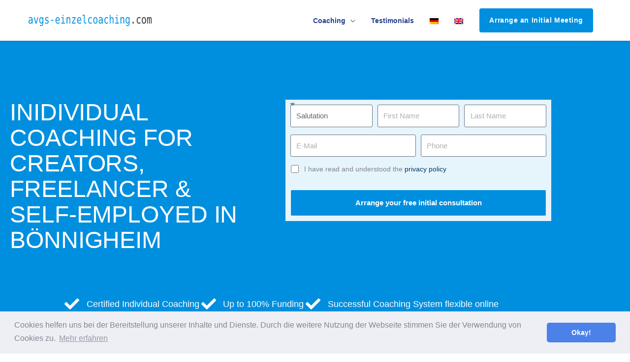

--- FILE ---
content_type: image/svg+xml
request_url: https://avgs-einzelcoaching.com/wp-content/uploads/2021/11/avgs-einzel-coaching_com-1.svg
body_size: 4895
content:
<?xml version="1.0" encoding="UTF-8" standalone="no"?>
<svg
   xmlns:dc="http://purl.org/dc/elements/1.1/"
   xmlns:cc="http://creativecommons.org/ns#"
   xmlns:rdf="http://www.w3.org/1999/02/22-rdf-syntax-ns#"
   xmlns:svg="http://www.w3.org/2000/svg"
   xmlns="http://www.w3.org/2000/svg"
   xmlns:sodipodi="http://sodipodi.sourceforge.net/DTD/sodipodi-0.dtd"
   xmlns:inkscape="http://www.inkscape.org/namespaces/inkscape"
   width="177.03021"
   height="16.310339"
   viewBox="0 0 177.03021 16.310339"
   version="1.1"
   xml:space="preserve"
   style="clip-rule:evenodd;fill-rule:evenodd;stroke-linejoin:round;stroke-miterlimit:2"
   id="svg25"
   sodipodi:docname="avgs-einzel-coaching_com.svg"
   inkscape:version="1.0.2-2 (e86c870879, 2021-01-15)"
   inkscape:export-filename="C:\Users\Baron\Documents\plijter-logo.png"
   inkscape:export-xdpi="95.400002"
   inkscape:export-ydpi="95.400002"><metadata
   id="metadata31"><rdf:RDF><cc:Work
       rdf:about=""><dc:format>image/svg+xml</dc:format><dc:type
         rdf:resource="http://purl.org/dc/dcmitype/StillImage" /><dc:title></dc:title></cc:Work></rdf:RDF></metadata><defs
   id="defs29"><rect
     x="86.99173"
     y="-26.516188"
     width="138.49606"
     height="44.104404"
     id="rect881" /><rect
     x="206.93922"
     y="77.768059"
     width="138.08388"
     height="47.401932"
     id="rect861" /><rect
     x="73.801628"
     y="41.907467"
     width="4.1219068"
     height="41.63126"
     id="rect851" /><rect
     x="258.05087"
     y="64.99015"
     width="6.1828604"
     height="38.333736"
     id="rect845" /><rect
     x="73.801628"
     y="12.229738"
     width="258.85574"
     height="166.52504"
     id="rect907" /><rect
     x="73.801628"
     y="12.229738"
     width="258.85574"
     height="166.52504"
     id="rect875" /></defs><sodipodi:namedview
   pagecolor="#ffffff"
   bordercolor="#666666"
   borderopacity="1"
   objecttolerance="10"
   gridtolerance="10"
   guidetolerance="10"
   inkscape:pageopacity="0"
   inkscape:pageshadow="2"
   inkscape:window-width="1920"
   inkscape:window-height="1017"
   id="namedview27"
   showgrid="false"
   inkscape:zoom="0.9983453"
   inkscape:cx="385.78212"
   inkscape:cy="134.2488"
   inkscape:window-x="-8"
   inkscape:window-y="-8"
   inkscape:window-maximized="1"
   inkscape:current-layer="g22"
   inkscape:document-rotation="0" />
    <g
   id="Calculator"
   transform="matrix(1.1391,0,0,1.1391,-28.376992,-42.460212)">
        <g
   id="g22">
            <g
   transform="matrix(0.877886,0,0,0.837681,37.1036,52.3578)"
   id="g4">
                
            </g>
            
            <g
   transform="matrix(0.877886,0,0,0.837681,210.87,226.124)"
   id="g12">
                
            </g>
            <g
   transform="matrix(0.877886,0,0,0.837681,37.1036,226.124)"
   id="g16">
                
            </g>
            
        <text
   xml:space="preserve"
   id="text843"
   style="font-style:normal;font-weight:normal;font-size:35.1154px;line-height:1.25;font-family:sans-serif;white-space:pre;shape-inside:url(#rect845);fill:#000000;fill-opacity:1;stroke:none;" /><text
   xml:space="preserve"
   id="text849"
   style="font-style:normal;font-weight:normal;font-size:35.1154px;line-height:1.25;font-family:sans-serif;white-space:pre;shape-inside:url(#rect851);fill:#000000;fill-opacity:1;stroke:none;" /><text
   xml:space="preserve"
   id="text859"
   style="font-size:35.1154px;line-height:0.75;font-family:sans-serif;white-space:pre;shape-inside:url(#rect861);" /><text
   xml:space="preserve"
   id="text879"
   style="font-size:35.1154px;line-height:0.75;font-family:sans-serif;word-spacing:0px;white-space:pre;shape-inside:url(#rect881);" /><g
   aria-label="avgs-einzelcoaching.com
"
   transform="scale(0.88002792,1.1363276)"
   id="text887"
   style="font-size:12.8582px;line-height:0;font-family:sans-serif;word-spacing:0px;stroke-width:0.321455"><path
     d="m 31.880346,39.106772 h -0.382983 q -1.010826,0 -1.525656,0.35787 -0.508552,0.351591 -0.508552,1.054774 0,0.63412 0.382984,0.985712 0.382983,0.351591 1.061052,0.351591 0.95432,0 1.500542,-0.659234 0.546222,-0.665512 0.552501,-1.833298 v -0.257415 z m 2.241395,-0.47716 v 4.011909 h -1.161507 v -1.042217 q -0.370427,0.627842 -0.935484,0.929206 -0.55878,0.295086 -1.362417,0.295086 -1.07361,0 -1.714008,-0.602729 -0.640399,-0.609006 -0.640399,-1.62611 0,-1.174064 0.784802,-1.783071 0.791081,-0.609006 2.316737,-0.609006 h 1.550769 v -0.182074 q -0.0063,-0.841308 -0.426933,-1.218013 -0.420654,-0.382984 -1.343581,-0.382984 -0.590171,0 -1.192899,0.169517 -0.602729,0.169518 -1.174065,0.495996 v -1.155229 q 0.640399,-0.244859 1.224292,-0.364149 0.590171,-0.125568 1.142672,-0.125568 0.8727,0 1.487985,0.257415 0.621563,0.257415 1.004547,0.772246 0.23858,0.31392 0.339035,0.778523 0.100454,0.458325 0.100454,1.381252 z"
     style="font-style:normal;font-variant:normal;font-weight:normal;font-stretch:normal;line-height:0.85;font-family:'DejaVu Sans Mono';-inkscape-font-specification:'DejaVu Sans Mono';fill:#008fdf;fill-opacity:1"
     id="path2800" /><path
     d="m 35.842028,35.609693 h 1.199178 l 2.040486,5.901713 2.046764,-5.901713 h 1.199178 l -2.498811,7.031828 h -1.487985 z"
     style="font-style:normal;font-variant:normal;font-weight:normal;font-stretch:normal;line-height:0.85;font-family:'DejaVu Sans Mono';-inkscape-font-specification:'DejaVu Sans Mono';fill:#008fdf;fill-opacity:1"
     id="path2802" /><path
     d="m 48.342358,39.069102 q 0,-1.299633 -0.426932,-1.971424 -0.420654,-0.678069 -1.23057,-0.678069 -0.847586,0 -1.293354,0.678069 -0.445768,0.671791 -0.445768,1.971424 0,1.299632 0.445768,1.98398 0.452046,0.678069 1.305911,0.678069 0.797359,0 1.218013,-0.684348 0.426932,-0.684347 0.426932,-1.977701 z m 1.155229,3.120373 q 0,1.582162 -0.747131,2.398356 -0.747132,0.816194 -2.197447,0.816194 -0.477159,0 -0.998268,-0.0879 -0.521109,-0.0879 -1.042218,-0.257416 V 43.91604 q 0.615285,0.288808 1.117559,0.426933 0.502273,0.138125 0.922927,0.138125 0.935485,0 1.362417,-0.508552 0.426932,-0.508552 0.426932,-1.613553 v -0.05023 -0.784802 q -0.27625,0.590171 -0.75341,0.878979 -0.477159,0.288807 -1.161507,0.288807 -1.23057,0 -1.965145,-0.985712 -0.734575,-0.985711 -0.734575,-2.636935 0,-1.657503 0.734575,-2.643214 0.734575,-0.985712 1.965145,-0.985712 0.678069,0 1.14895,0.269972 0.470882,0.269972 0.765967,0.83503 v -0.910371 h 1.155229 z"
     style="font-style:normal;font-variant:normal;font-weight:normal;font-stretch:normal;line-height:0.85;font-family:'DejaVu Sans Mono';-inkscape-font-specification:'DejaVu Sans Mono';fill:#008fdf;fill-opacity:1"
     id="path2804" /><path
     d="m 56.805667,35.854552 v 1.130115 q -0.495995,-0.288807 -0.998269,-0.433211 -0.502273,-0.144404 -1.023382,-0.144404 -0.784802,0 -1.174064,0.257416 -0.382984,0.251136 -0.382984,0.772245 0,0.470881 0.288808,0.703183 0.288807,0.232301 1.437757,0.452046 l 0.464603,0.0879 q 0.860144,0.163239 1.299633,0.652955 0.445767,0.489717 0.445767,1.274519 0,1.042217 -0.740853,1.632389 -0.740853,0.583893 -2.059321,0.583893 -0.521109,0 -1.092445,-0.113012 -0.571336,-0.106733 -1.236848,-0.326478 v -1.192899 q 0.646677,0.332756 1.236848,0.502273 0.590172,0.163239 1.117559,0.163239 0.765967,0 1.186621,-0.307642 0.420654,-0.313921 0.420654,-0.8727 0,-0.803638 -1.538213,-1.11128 l -0.05023,-0.01256 -0.433211,-0.0879 q -0.998268,-0.194631 -1.456593,-0.652956 -0.458324,-0.464602 -0.458324,-1.261962 0,-1.010825 0.684347,-1.557047 0.684348,-0.552501 1.952588,-0.552501 0.565058,0 1.086166,0.106733 0.521109,0.100455 1.023383,0.307643 z"
     style="font-style:normal;font-variant:normal;font-weight:normal;font-stretch:normal;line-height:0.85;font-family:'DejaVu Sans Mono';-inkscape-font-specification:'DejaVu Sans Mono';fill:#008fdf;fill-opacity:1"
     id="path2806" /><path
     d="m 60.673172,38.604499 h 3.271056 v 1.02966 h -3.271056 z"
     style="font-style:normal;font-variant:normal;font-weight:normal;font-stretch:normal;line-height:0.85;font-family:'DejaVu Sans Mono';-inkscape-font-specification:'DejaVu Sans Mono';fill:#008fdf;fill-opacity:1"
     id="path2808" /><path
     d="m 73.160945,38.8368 v 0.565058 h -5.003899 v 0.03767 q 0,1.148951 0.59645,1.776793 0.602728,0.627841 1.695172,0.627841 0.552501,0 1.155229,-0.175795 0.602728,-0.175796 1.287076,-0.533666 v 1.148951 q -0.659234,0.269972 -1.274519,0.401818 -0.609006,0.138126 -1.180342,0.138126 -1.638668,0 -2.561595,-0.979434 -0.922927,-0.985711 -0.922927,-2.712276 0,-1.682616 0.904092,-2.687163 0.904092,-1.004547 2.410912,-1.004547 1.343582,0 2.115827,0.910371 0.778524,0.91037 0.778524,2.486253 z m -1.155229,-0.339034 q -0.02511,-1.017104 -0.483438,-1.544491 -0.452046,-0.533666 -1.305911,-0.533666 -0.83503,0 -1.374974,0.552501 -0.539944,0.552501 -0.640398,1.531934 z"
     style="font-style:normal;font-variant:normal;font-weight:normal;font-stretch:normal;line-height:0.85;font-family:'DejaVu Sans Mono';-inkscape-font-specification:'DejaVu Sans Mono';fill:#008fdf;fill-opacity:1"
     id="path2810" /><path
     d="m 75.52791,35.609693 h 2.957135 v 6.134015 h 2.291623 v 0.897813 h -5.738474 v -0.897813 h 2.291622 V 36.507507 H 75.52791 Z m 1.801906,-2.73739 h 1.155229 v 1.462871 h -1.155229 z"
     style="font-style:normal;font-variant:normal;font-weight:normal;font-stretch:normal;line-height:0.85;font-family:'DejaVu Sans Mono';-inkscape-font-specification:'DejaVu Sans Mono';fill:#008fdf;fill-opacity:1"
     id="path2812" /><path
     d="m 88.26054,38.284299 v 4.357222 h -1.161508 v -4.357222 q 0,-0.948041 -0.332756,-1.393808 -0.332756,-0.445768 -1.042217,-0.445768 -0.809916,0 -1.249405,0.577614 -0.433211,0.571336 -0.433211,1.644946 v 3.974238 h -1.155229 v -7.031828 h 1.155229 v 1.054775 q 0.307642,-0.602729 0.835029,-0.910371 0.527388,-0.313921 1.249406,-0.313921 1.073609,0 1.600996,0.709461 0.533666,0.703183 0.533666,2.134662 z"
     style="font-style:normal;font-variant:normal;font-weight:normal;font-stretch:normal;line-height:0.85;font-family:'DejaVu Sans Mono';-inkscape-font-specification:'DejaVu Sans Mono';fill:#008fdf;fill-opacity:1"
     id="path2814" /><path
     d="m 90.828414,35.597136 h 5.104354 v 1.054775 l -4.037023,5.047848 h 4.037023 v 0.941762 H 90.677732 V 41.57419 l 4.037023,-5.054126 h -3.886341 z"
     style="font-style:normal;font-variant:normal;font-weight:normal;font-stretch:normal;line-height:0.85;font-family:'DejaVu Sans Mono';-inkscape-font-specification:'DejaVu Sans Mono';fill:#008fdf;fill-opacity:1"
     id="path2816" /><path
     d="m 104.12611,38.8368 v 0.565058 h -5.003904 v 0.03767 q 0,1.148951 0.59645,1.776793 0.602724,0.627841 1.695174,0.627841 0.5525,0 1.15523,-0.175795 0.60273,-0.175796 1.28707,-0.533666 v 1.148951 q -0.65923,0.269972 -1.27452,0.401818 -0.609,0.138126 -1.18034,0.138126 -1.638665,0 -2.561593,-0.979434 -0.922927,-0.985711 -0.922927,-2.712276 0,-1.682616 0.904092,-2.687163 0.904092,-1.004547 2.410908,-1.004547 1.34359,0 2.11583,0.910371 0.77853,0.91037 0.77853,2.486253 z m -1.15523,-0.339034 q -0.0251,-1.017104 -0.48344,-1.544491 -0.45205,-0.533666 -1.30591,-0.533666 -0.83503,0 -1.374976,0.552501 -0.539944,0.552501 -0.640399,1.531934 z"
     style="font-style:normal;font-variant:normal;font-weight:normal;font-stretch:normal;line-height:0.85;font-family:'DejaVu Sans Mono';-inkscape-font-specification:'DejaVu Sans Mono';fill:#008fdf;fill-opacity:1"
     id="path2818" /><path
     d="m 108.8977,40.092484 q 0,0.778524 0.28253,1.174064 0.28881,0.39554 0.84759,0.39554 h 1.34986 v 0.979433 h -1.46288 q -1.03593,0 -1.60727,-0.665512 -0.56506,-0.665512 -0.56506,-1.883525 v -6.385151 h -1.85213 V 32.80324 h 3.00736 z"
     style="font-style:normal;font-variant:normal;font-weight:normal;font-stretch:normal;line-height:0.85;font-family:'DejaVu Sans Mono';-inkscape-font-specification:'DejaVu Sans Mono';fill:#008fdf;fill-opacity:1"
     id="path2820" /><path
     d="m 119.28848,42.283652 q -0.4646,0.269972 -0.9606,0.401818 -0.48971,0.138126 -1.00454,0.138126 -1.63239,0 -2.55532,-0.979434 -0.91665,-0.979433 -0.91665,-2.712276 0,-1.732844 0.91665,-2.712277 0.92293,-0.979433 2.55532,-0.979433 0.50855,0 0.99199,0.131847 0.48343,0.131847 0.97315,0.408097 v 1.211735 q -0.45832,-0.408098 -0.92293,-0.590172 -0.45832,-0.182074 -1.04221,-0.182074 -1.08617,0 -1.67006,0.703183 -0.5839,0.703183 -0.5839,2.009094 0,1.299632 0.5839,2.009094 0.59017,0.703182 1.67006,0.703182 0.60272,0 1.07988,-0.182074 0.47716,-0.188352 0.88526,-0.577614 z"
     style="font-style:normal;font-variant:normal;font-weight:normal;font-stretch:normal;line-height:0.85;font-family:'DejaVu Sans Mono';-inkscape-font-specification:'DejaVu Sans Mono';fill:#008fdf;fill-opacity:1"
     id="path2822" /><path
     d="m 124.23588,36.419609 q -0.87898,0 -1.33103,0.684348 -0.45204,0.684347 -0.45204,2.027929 0,1.337303 0.45204,2.027929 0.45205,0.684347 1.33103,0.684347 0.88526,0 1.3373,-0.684347 0.45205,-0.690626 0.45205,-2.027929 0,-1.343582 -0.45205,-2.027929 -0.45204,-0.684348 -1.3373,-0.684348 z m 0,-0.979433 q 1.46287,0 2.23512,0.948041 0.77852,0.948041 0.77852,2.743669 0,1.801906 -0.77225,2.749947 -0.77224,0.941763 -2.24139,0.941763 -1.46287,0 -2.23512,-0.941763 -0.77224,-0.948041 -0.77224,-2.749947 0,-1.795628 0.77224,-2.743669 0.77225,-0.948041 2.23512,-0.948041 z"
     style="font-style:normal;font-variant:normal;font-weight:normal;font-stretch:normal;line-height:0.85;font-family:'DejaVu Sans Mono';-inkscape-font-specification:'DejaVu Sans Mono';fill:#008fdf;fill-opacity:1"
     id="path2824" /><path
     d="m 132.51711,39.106772 h -0.38298 q -1.01083,0 -1.52566,0.35787 -0.50855,0.351591 -0.50855,1.054774 0,0.63412 0.38298,0.985712 0.38299,0.351591 1.06106,0.351591 0.95432,0 1.50054,-0.659234 0.54622,-0.665512 0.5525,-1.833298 v -0.257415 z m 2.2414,-0.47716 v 4.011909 H 133.597 v -1.042217 q -0.37043,0.627842 -0.93549,0.929206 -0.55878,0.295086 -1.36241,0.295086 -1.07361,0 -1.71401,-0.602729 -0.6404,-0.609006 -0.6404,-1.62611 0,-1.174064 0.7848,-1.783071 0.79108,-0.609006 2.31674,-0.609006 h 1.55077 v -0.182074 q -0.006,-0.841308 -0.42693,-1.218013 -0.42066,-0.382984 -1.34359,-0.382984 -0.59017,0 -1.19289,0.169517 -0.60273,0.169518 -1.17407,0.495996 v -1.155229 q 0.6404,-0.244859 1.22429,-0.364149 0.59017,-0.125568 1.14267,-0.125568 0.8727,0 1.48799,0.257415 0.62156,0.257415 1.00455,0.772246 0.23858,0.31392 0.33903,0.778523 0.10046,0.458325 0.10046,1.381252 z"
     style="font-style:normal;font-variant:normal;font-weight:normal;font-stretch:normal;line-height:0.85;font-family:'DejaVu Sans Mono';-inkscape-font-specification:'DejaVu Sans Mono';fill:#008fdf;fill-opacity:1"
     id="path2826" /><path
     d="m 142.51235,42.283652 q -0.4646,0.269972 -0.9606,0.401818 -0.48971,0.138126 -1.00454,0.138126 -1.63239,0 -2.55532,-0.979434 -0.91665,-0.979433 -0.91665,-2.712276 0,-1.732844 0.91665,-2.712277 0.92293,-0.979433 2.55532,-0.979433 0.50855,0 0.99199,0.131847 0.48343,0.131847 0.97315,0.408097 v 1.211735 q -0.45832,-0.408098 -0.92293,-0.590172 -0.45832,-0.182074 -1.04221,-0.182074 -1.08617,0 -1.67006,0.703183 -0.5839,0.703183 -0.5839,2.009094 0,1.299632 0.5839,2.009094 0.59017,0.703182 1.67006,0.703182 0.60272,0 1.07988,-0.182074 0.47716,-0.188352 0.88526,-0.577614 z"
     style="font-style:normal;font-variant:normal;font-weight:normal;font-stretch:normal;line-height:0.85;font-family:'DejaVu Sans Mono';-inkscape-font-specification:'DejaVu Sans Mono';fill:#008fdf;fill-opacity:1"
     id="path2828" /><path
     d="m 150.19086,38.284299 v 4.357222 h -1.16151 v -4.357222 q 0,-0.948041 -0.33275,-1.393808 -0.33276,-0.445768 -1.04222,-0.445768 -0.80992,0 -1.24941,0.577614 -0.43321,0.571336 -0.43321,1.644946 v 3.974238 h -1.15523 v -9.769218 h 1.15523 v 3.792165 q 0.30765,-0.602729 0.83503,-0.910371 0.52739,-0.313921 1.24941,-0.313921 1.07361,0 1.60099,0.709461 0.53367,0.703183 0.53367,2.134662 z"
     style="font-style:normal;font-variant:normal;font-weight:normal;font-stretch:normal;line-height:0.85;font-family:'DejaVu Sans Mono';-inkscape-font-specification:'DejaVu Sans Mono';fill:#008fdf;fill-opacity:1"
     id="path2830" /><path
     d="m 152.94081,35.609693 h 2.95713 v 6.134015 h 2.29162 v 0.897813 h -5.73847 v -0.897813 h 2.29162 v -5.236201 h -1.8019 z m 1.8019,-2.73739 h 1.15523 v 1.462871 h -1.15523 z"
     style="font-style:normal;font-variant:normal;font-weight:normal;font-stretch:normal;line-height:0.85;font-family:'DejaVu Sans Mono';-inkscape-font-specification:'DejaVu Sans Mono';fill:#008fdf;fill-opacity:1"
     id="path2832" /><path
     d="m 165.67344,38.284299 v 4.357222 h -1.1615 v -4.357222 q 0,-0.948041 -0.33276,-1.393808 -0.33276,-0.445768 -1.04222,-0.445768 -0.80991,0 -1.2494,0.577614 -0.43321,0.571336 -0.43321,1.644946 v 3.974238 h -1.15523 v -7.031828 h 1.15523 v 1.054775 q 0.30764,-0.602729 0.83503,-0.910371 0.52738,-0.313921 1.2494,-0.313921 1.07361,0 1.601,0.709461 0.53366,0.703183 0.53366,2.134662 z"
     style="font-style:normal;font-variant:normal;font-weight:normal;font-stretch:normal;line-height:0.85;font-family:'DejaVu Sans Mono';-inkscape-font-specification:'DejaVu Sans Mono';fill:#008fdf;fill-opacity:1"
     id="path2834" /><path
     d="m 172.203,39.069102 q 0,-1.299633 -0.42694,-1.971424 -0.42065,-0.678069 -1.23057,-0.678069 -0.84758,0 -1.29335,0.678069 -0.44577,0.671791 -0.44577,1.971424 0,1.299632 0.44577,1.98398 0.45204,0.678069 1.30591,0.678069 0.79736,0 1.21801,-0.684348 0.42694,-0.684347 0.42694,-1.977701 z m 1.15522,3.120373 q 0,1.582162 -0.74713,2.398356 -0.74713,0.816194 -2.19744,0.816194 -0.47716,0 -0.99827,-0.0879 -0.52111,-0.0879 -1.04222,-0.257416 V 43.91604 q 0.61529,0.288808 1.11756,0.426933 0.50227,0.138125 0.92293,0.138125 0.93548,0 1.36241,-0.508552 0.42694,-0.508552 0.42694,-1.613553 v -0.05023 -0.784802 q -0.27626,0.590171 -0.75341,0.878979 -0.47716,0.288807 -1.16151,0.288807 -1.23057,0 -1.96515,-0.985712 -0.73457,-0.985711 -0.73457,-2.636935 0,-1.657503 0.73457,-2.643214 0.73458,-0.985712 1.96515,-0.985712 0.67807,0 1.14895,0.269972 0.47088,0.269972 0.76597,0.83503 v -0.910371 h 1.15522 z"
     style="font-style:normal;font-variant:normal;font-weight:normal;font-stretch:normal;line-height:0.85;font-family:'DejaVu Sans Mono';-inkscape-font-specification:'DejaVu Sans Mono';fill:#008fdf;fill-opacity:1"
     id="path2836" /><path
     d="m 177.62755,40.726604 h 1.58216 v 1.914917 h -1.58216 z"
     style="font-style:normal;font-variant:normal;font-weight:normal;font-stretch:normal;line-height:0.85;font-family:'DejaVu Sans Mono';-inkscape-font-specification:'DejaVu Sans Mono';fill:#333333;fill-opacity:1;stroke-width:0.321455"
     id="path2838" /><path
     d="m 188.96009,42.283652 q -0.4646,0.269972 -0.9606,0.401818 -0.48972,0.138126 -1.00455,0.138126 -1.63239,0 -2.55531,-0.979434 -0.91665,-0.979433 -0.91665,-2.712276 0,-1.732844 0.91665,-2.712277 0.92292,-0.979433 2.55531,-0.979433 0.50856,0 0.99199,0.131847 0.48344,0.131847 0.97316,0.408097 v 1.211735 q -0.45833,-0.408098 -0.92293,-0.590172 -0.45832,-0.182074 -1.04222,-0.182074 -1.08616,0 -1.67006,0.703183 -0.58389,0.703183 -0.58389,2.009094 0,1.299632 0.58389,2.009094 0.59018,0.703182 1.67006,0.703182 0.60273,0 1.07989,-0.182074 0.47716,-0.188352 0.88526,-0.577614 z"
     style="font-style:normal;font-variant:normal;font-weight:normal;font-stretch:normal;line-height:0.85;font-family:'DejaVu Sans Mono';-inkscape-font-specification:'DejaVu Sans Mono';fill:#333333;fill-opacity:1;stroke-width:0.321455"
     id="path2840" /><path
     d="m 193.90748,36.419609 q -0.87898,0 -1.33102,0.684348 -0.45205,0.684347 -0.45205,2.027929 0,1.337303 0.45205,2.027929 0.45204,0.684347 1.33102,0.684347 0.88526,0 1.3373,-0.684347 0.45205,-0.690626 0.45205,-2.027929 0,-1.343582 -0.45205,-2.027929 -0.45204,-0.684348 -1.3373,-0.684348 z m 0,-0.979433 q 1.46287,0 2.23512,0.948041 0.77852,0.948041 0.77852,2.743669 0,1.801906 -0.77225,2.749947 -0.77224,0.941763 -2.24139,0.941763 -1.46287,0 -2.23512,-0.941763 -0.77224,-0.948041 -0.77224,-2.749947 0,-1.795628 0.77224,-2.743669 0.77225,-0.948041 2.23512,-0.948041 z"
     style="font-style:normal;font-variant:normal;font-weight:normal;font-stretch:normal;line-height:0.85;font-family:'DejaVu Sans Mono';-inkscape-font-specification:'DejaVu Sans Mono';fill:#333333;fill-opacity:1;stroke-width:0.321455"
     id="path2842" /><path
     d="m 202.02547,36.325433 q 0.21347,-0.452046 0.53995,-0.665512 0.33275,-0.219745 0.79736,-0.219745 0.84758,0 1.19289,0.659234 0.3516,0.652955 0.3516,2.467418 v 4.074693 h -1.05478 v -4.024465 q 0,-1.487986 -0.16952,-1.845855 -0.16323,-0.364149 -0.60272,-0.364149 -0.50228,0 -0.69063,0.389262 -0.18207,0.382984 -0.18207,1.820742 v 4.024465 h -1.05478 v -4.024465 q 0,-1.506821 -0.18207,-1.858412 -0.1758,-0.351592 -0.6404,-0.351592 -0.45833,0 -0.6404,0.389262 -0.1758,0.382984 -0.1758,1.820742 v 4.024465 h -1.04849 v -7.031828 h 1.04849 v 0.602728 q 0.20719,-0.376705 0.51484,-0.571336 0.31392,-0.200909 0.70946,-0.200909 0.47716,0 0.79108,0.219745 0.3202,0.219744 0.49599,0.665512 z"
     style="font-style:normal;font-variant:normal;font-weight:normal;font-stretch:normal;line-height:0.85;font-family:'DejaVu Sans Mono';-inkscape-font-specification:'DejaVu Sans Mono';fill:#333333;fill-opacity:1;stroke-width:0.321455"
     id="path2844" /></g></g>
    </g>
</svg>
